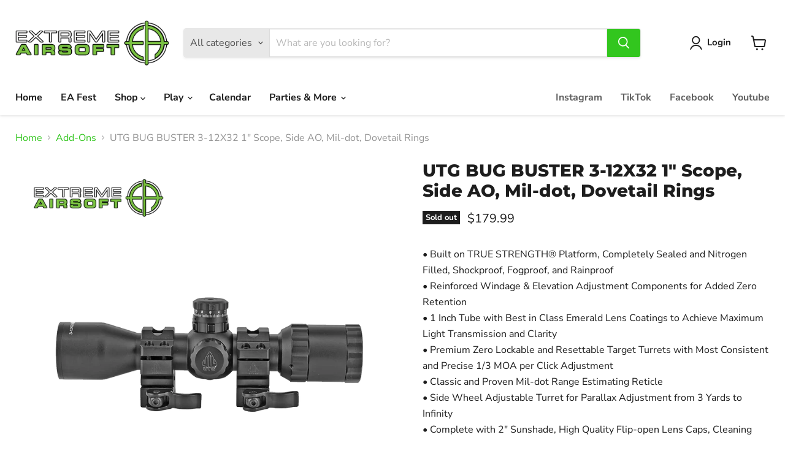

--- FILE ---
content_type: text/javascript; charset=utf-8
request_url: https://extremeairsoftri.com/products/utg-bug-buster-3-12x32-1-scope-side-ao-mil-dot-dovetail-rings.js
body_size: 1149
content:
{"id":7266520137868,"title":"UTG BUG BUSTER 3-12X32 1\" Scope, Side AO, Mil-dot, Dovetail Rings","handle":"utg-bug-buster-3-12x32-1-scope-side-ao-mil-dot-dovetail-rings","description":"• Built on TRUE STRENGTH® Platform, Completely Sealed and Nitrogen Filled, Shockproof, Fogproof, and Rainproof\u003cbr\u003e• Reinforced Windage \u0026amp; Elevation Adjustment Components for Added Zero Retention\u003cbr\u003e• 1 Inch Tube with Best in Class Emerald Lens Coatings to Achieve Maximum Light Transmission and Clarity\u003cbr\u003e• Premium Zero Lockable and Resettable Target Turrets with Most Consistent and Precise 1\/3 MOA per Click Adjustment\u003cbr\u003e• Classic and Proven Mil-dot Range Estimating Reticle\u003cbr\u003e• Side Wheel Adjustable Turret for Parallax Adjustment from 3 Yards to Infinity\u003cbr\u003e• Complete with 2\" Sunshade, High Quality Flip-open Lens Caps, Cleaning Cloth, and Medium Profile Torx Screw Locking Dovetail Rings","published_at":"2023-02-17T12:28:18-05:00","created_at":"2023-02-17T12:28:18-05:00","vendor":"UTG Leapers","type":"Scopes","tags":[],"price":17999,"price_min":17999,"price_max":17999,"available":false,"price_varies":false,"compare_at_price":null,"compare_at_price_min":0,"compare_at_price_max":0,"compare_at_price_varies":false,"variants":[{"id":41358926020748,"title":"Default Title","option1":"Default Title","option2":null,"option3":null,"sku":"SCP-M312AOD","requires_shipping":true,"taxable":true,"featured_image":null,"available":false,"name":"UTG BUG BUSTER 3-12X32 1\" Scope, Side AO, Mil-dot, Dovetail Rings","public_title":null,"options":["Default Title"],"price":17999,"weight":907,"compare_at_price":null,"inventory_management":"shopify","barcode":"4717385552869","requires_selling_plan":false,"selling_plan_allocations":[]}],"images":["\/\/cdn.shopify.com\/s\/files\/1\/0338\/8925\/5564\/products\/SCP-M312AOD_b4fcdc68-6bec-4fde-bac5-8729b8724ab6.png?v=1676654900","\/\/cdn.shopify.com\/s\/files\/1\/0338\/8925\/5564\/products\/SCP-M312AOD.png?v=1676654899"],"featured_image":"\/\/cdn.shopify.com\/s\/files\/1\/0338\/8925\/5564\/products\/SCP-M312AOD_b4fcdc68-6bec-4fde-bac5-8729b8724ab6.png?v=1676654900","options":[{"name":"Title","position":1,"values":["Default Title"]}],"url":"\/products\/utg-bug-buster-3-12x32-1-scope-side-ao-mil-dot-dovetail-rings","media":[{"alt":null,"id":23887144616076,"position":1,"preview_image":{"aspect_ratio":1.0,"height":1512,"width":1512,"src":"https:\/\/cdn.shopify.com\/s\/files\/1\/0338\/8925\/5564\/products\/SCP-M312AOD_b4fcdc68-6bec-4fde-bac5-8729b8724ab6.png?v=1676654900"},"aspect_ratio":1.0,"height":1512,"media_type":"image","src":"https:\/\/cdn.shopify.com\/s\/files\/1\/0338\/8925\/5564\/products\/SCP-M312AOD_b4fcdc68-6bec-4fde-bac5-8729b8724ab6.png?v=1676654900","width":1512},{"alt":null,"id":23887144648844,"position":2,"preview_image":{"aspect_ratio":1.0,"height":1512,"width":1512,"src":"https:\/\/cdn.shopify.com\/s\/files\/1\/0338\/8925\/5564\/products\/SCP-M312AOD.png?v=1676654899"},"aspect_ratio":1.0,"height":1512,"media_type":"image","src":"https:\/\/cdn.shopify.com\/s\/files\/1\/0338\/8925\/5564\/products\/SCP-M312AOD.png?v=1676654899","width":1512}],"requires_selling_plan":false,"selling_plan_groups":[]}

--- FILE ---
content_type: text/javascript; charset=utf-8
request_url: https://extremeairsoftri.com/products/utg-bug-buster-3-12x32-1-scope-side-ao-mil-dot-dovetail-rings.js
body_size: 827
content:
{"id":7266520137868,"title":"UTG BUG BUSTER 3-12X32 1\" Scope, Side AO, Mil-dot, Dovetail Rings","handle":"utg-bug-buster-3-12x32-1-scope-side-ao-mil-dot-dovetail-rings","description":"• Built on TRUE STRENGTH® Platform, Completely Sealed and Nitrogen Filled, Shockproof, Fogproof, and Rainproof\u003cbr\u003e• Reinforced Windage \u0026amp; Elevation Adjustment Components for Added Zero Retention\u003cbr\u003e• 1 Inch Tube with Best in Class Emerald Lens Coatings to Achieve Maximum Light Transmission and Clarity\u003cbr\u003e• Premium Zero Lockable and Resettable Target Turrets with Most Consistent and Precise 1\/3 MOA per Click Adjustment\u003cbr\u003e• Classic and Proven Mil-dot Range Estimating Reticle\u003cbr\u003e• Side Wheel Adjustable Turret for Parallax Adjustment from 3 Yards to Infinity\u003cbr\u003e• Complete with 2\" Sunshade, High Quality Flip-open Lens Caps, Cleaning Cloth, and Medium Profile Torx Screw Locking Dovetail Rings","published_at":"2023-02-17T12:28:18-05:00","created_at":"2023-02-17T12:28:18-05:00","vendor":"UTG Leapers","type":"Scopes","tags":[],"price":17999,"price_min":17999,"price_max":17999,"available":false,"price_varies":false,"compare_at_price":null,"compare_at_price_min":0,"compare_at_price_max":0,"compare_at_price_varies":false,"variants":[{"id":41358926020748,"title":"Default Title","option1":"Default Title","option2":null,"option3":null,"sku":"SCP-M312AOD","requires_shipping":true,"taxable":true,"featured_image":null,"available":false,"name":"UTG BUG BUSTER 3-12X32 1\" Scope, Side AO, Mil-dot, Dovetail Rings","public_title":null,"options":["Default Title"],"price":17999,"weight":907,"compare_at_price":null,"inventory_management":"shopify","barcode":"4717385552869","requires_selling_plan":false,"selling_plan_allocations":[]}],"images":["\/\/cdn.shopify.com\/s\/files\/1\/0338\/8925\/5564\/products\/SCP-M312AOD_b4fcdc68-6bec-4fde-bac5-8729b8724ab6.png?v=1676654900","\/\/cdn.shopify.com\/s\/files\/1\/0338\/8925\/5564\/products\/SCP-M312AOD.png?v=1676654899"],"featured_image":"\/\/cdn.shopify.com\/s\/files\/1\/0338\/8925\/5564\/products\/SCP-M312AOD_b4fcdc68-6bec-4fde-bac5-8729b8724ab6.png?v=1676654900","options":[{"name":"Title","position":1,"values":["Default Title"]}],"url":"\/products\/utg-bug-buster-3-12x32-1-scope-side-ao-mil-dot-dovetail-rings","media":[{"alt":null,"id":23887144616076,"position":1,"preview_image":{"aspect_ratio":1.0,"height":1512,"width":1512,"src":"https:\/\/cdn.shopify.com\/s\/files\/1\/0338\/8925\/5564\/products\/SCP-M312AOD_b4fcdc68-6bec-4fde-bac5-8729b8724ab6.png?v=1676654900"},"aspect_ratio":1.0,"height":1512,"media_type":"image","src":"https:\/\/cdn.shopify.com\/s\/files\/1\/0338\/8925\/5564\/products\/SCP-M312AOD_b4fcdc68-6bec-4fde-bac5-8729b8724ab6.png?v=1676654900","width":1512},{"alt":null,"id":23887144648844,"position":2,"preview_image":{"aspect_ratio":1.0,"height":1512,"width":1512,"src":"https:\/\/cdn.shopify.com\/s\/files\/1\/0338\/8925\/5564\/products\/SCP-M312AOD.png?v=1676654899"},"aspect_ratio":1.0,"height":1512,"media_type":"image","src":"https:\/\/cdn.shopify.com\/s\/files\/1\/0338\/8925\/5564\/products\/SCP-M312AOD.png?v=1676654899","width":1512}],"requires_selling_plan":false,"selling_plan_groups":[]}